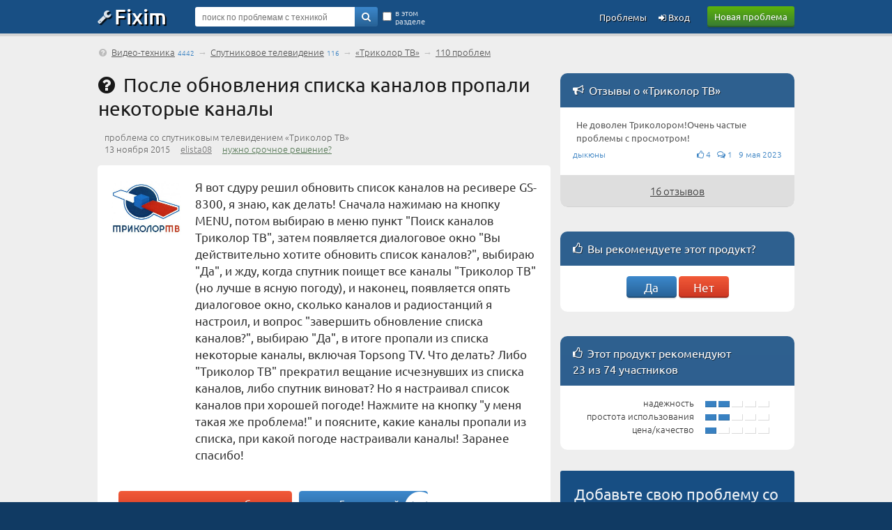

--- FILE ---
content_type: text/html; charset=UTF-8
request_url: https://fixim.ru/problem/q50890-%D0%BF%D0%BE%D1%81%D0%BB%D0%B5_%D0%BE%D0%B1%D0%BD%D0%BE%D0%B2%D0%BB%D0%B5%D0%BD%D0%B8%D1%8F_%D1%81%D0%BF%D0%B8%D1%81%D0%BA%D0%B0_%D0%BA%D0%B0%D0%BD%D0%B0%D0%BB%D0%BE%D0%B2_%D0%BF%D1%80%D0%BE%D0%BF%D0%B0%D0%BB%D0%B8_%D0%BD%D0%B5%D0%BA%D0%BE%D1%82%D0%BE%D1%80%D1%8B%D0%B5
body_size: 19726
content:
<!DOCTYPE html>
<html lang="ru">
<head>
<meta charset="UTF-8" />
<meta name="viewport" content="width=device-width, initial-scale=1, shrink-to-fit=no" />
<meta name="description" content="Я вот сдуру решил обновить список каналов на ресивере GS-8300, я знаю, как делать! Сначала нажимаю на кнопку MENU, потом выбираю в меню пункт &quot;Поиск каналов Триколор ТВ&quot;, затем появляется диалоговое окно &quot;Вы действительно хотите обновить список каналов?&quot;, выбираю &quot;Да&quot;, и жду, когда спутник поищет ..." /><title>После обновления списка каналов пропали некоторые каналы – проблема со спутниковым телевидением «Триколор ТВ» [50890]</title>
<base href="//fixim.ru/" />
<link rel="icon" href="//fixim.ru/favicon.png" />
<link rel="dns-prefetch" href="//an.yandex.ru" />
<link rel="dns-prefetch" href="//yastatic.net" />
<script>window.yaContextCb=window.yaContextCb||[]</script>
<script src="https://yandex.ru/ads/system/context.js" async></script>
<script>window.yaContextCb.push(()=>{
 Ya.Context.AdvManager.render({
 type: 'fullscreen',
 blockId: 'R-A-666758-11'
 })
})</script>
<link rel="dns-prefetch" href="//counter.yadro.ru" />
<link rel="dns-prefetch" href="//mc.yandex.ru" />
<link rel="stylesheet" href="//fixim.ru/css/style.css" />
<link rel="canonical" href="https://fixim.ru/problem/q50890-%D0%BF%D0%BE%D1%81%D0%BB%D0%B5_%D0%BE%D0%B1%D0%BD%D0%BE%D0%B2%D0%BB%D0%B5%D0%BD%D0%B8%D1%8F_%D1%81%D0%BF%D0%B8%D1%81%D0%BA%D0%B0_%D0%BA%D0%B0%D0%BD%D0%B0%D0%BB%D0%BE%D0%B2_%D0%BF%D1%80%D0%BE%D0%BF%D0%B0%D0%BB%D0%B8_%D0%BD%D0%B5%D0%BA%D0%BE%D1%82%D0%BE%D1%80%D1%8B%D0%B5" /></head>
<body>
<script>
//<!--
function checkQuery() {
if ($('#query_string').val().length<4) {
alert('Введите хотя бы 4 знака');
return false;
}
return true;
}
//-->
var _init=[];
window.onload=function(){
 for(var i in _init){
 if (typeof(_init[i])=='function') _init[i]();
 }
}
_init.push(function(){
lazyLoadInstance = new LazyLoad({
 elements_selector: ".lazy"
});
});
</script>
<header>
<div class="logo_line_fix"></div>
<div class="logo_line">
<div class="content">
<div class="logo"><a href="//fixim.ru/"><span class="icon-wrench"></span>Fixim</a></div>
<a class="button-green" href="//fixim.ru/post_question.php" rel="nofollow">Новая проблема</a>
<div class="search_form">
<div style="position:relative;">
<form method="get" action="/search" id="searchForm">
<input type="hidden" name="act" value="search" />
<input type="hidden" name="pid" value="130431" />
<input type="hidden" name="cid" value="1308" />
<input type="hidden" name="bid" value="" />
<input type="text" name="query" id="query_string" tabindex="1" value="" placeholder="поиск по проблемам с техникой" />
<div class="go"><a href="" onclick="if(checkQuery())$('#searchForm').submit();return false;"><span class="icon-search"></span></a></div>
<input type="submit" style="display:none" />
<div class="checkbox">
<input type="checkbox" name="search_here" id="search_here" value="1" /><label for="search_here">в этом разделе</label>
</div>
</form>
</div>
</div>
<div class="pu_links">
<a class="pu first_pu icon-login" href="//fixim.ru/login" rel="nofollow"> Вход</a>
<a class="pu" href="//fixim.ru/expertise?show=all">Проблемы</a>
<a href="" class="pu search_form_button" onclick="$(this).hide();$('.search_form').show();return false;"><span class="icon-search"></span></a>
</div>
</div>
</div>
</header>
<div class="content">
<nav>
<div class="top_navigation_line">
<span class="icon-help-circled"></span>&nbsp;<a href="/video">Видео-техника</a><span class="nav_d">4442</span> &rarr; <a href="/video/satellite_tv">Спутниковое телевидение</a><span class="nav_d">116</span> &rarr; <a href="https://fixim.ru/support/satellite_tv/p130431-%D1%82%D1%80%D0%B8%D0%BA%D0%BE%D0%BB%D0%BE%D1%80_%D1%82%D0%B2">«Триколор ТВ»</a> &rarr; <a href="/expertise?product_id=130431" rel="nofollow">110 проблем</a></div>
</nav>
<div class="body">
<div class="left_column">
<main>
<a id="main" class="anchor"></a>
<h1 class="question icon-help-circled">&nbsp;&thinsp;После обновления списка каналов пропали некоторые каналы</h1>
<div class="question_product_title">проблема со спутниковым телевидением «Триколор ТВ»</div>
<div class="question_author">
13 ноября 2015 &nbsp;&nbsp;&nbsp; <a rel="nofollow" href="//fixim.ru/user/elista08" class="UserLink" title="заходил 29 июня 2019">elista08</a> &nbsp;&nbsp;&nbsp; 
<a href="/urgent/50890" rel="nofollow" style="color:#575;white-space:nowrap;">нужно срочное решение?</a></div>
<div class="question_placeholder">
<div class="product_image">
<a href="https://fixim.ru/support/satellite_tv/p130431-%D1%82%D1%80%D0%B8%D0%BA%D0%BE%D0%BB%D0%BE%D1%80_%D1%82%D0%B2"><img src="/image/product/s/satellite_tv/p130431_trikolor_tv.jpg" alt="Спутниковое телевидение «Триколор ТВ»" width="100" height="78" /></a>
</div>
<div class="text">
<div id="problem_descr">Я вот сдуру решил обновить список каналов на ресивере GS-8300, я знаю, как делать! Сначала нажимаю на кнопку MENU, потом выбираю в меню пункт &quot;Поиск каналов Триколор ТВ&quot;, затем появляется диалоговое окно &quot;Вы действительно хотите обновить список каналов?&quot;, выбираю &quot;Да&quot;, и жду, когда спутник поищет все каналы &quot;Триколор ТВ&quot; (но лучше в ясную погоду), и наконец, появляется опять диалоговое окно, сколько каналов и радиостанций я настроил, и вопрос &quot;завершить обновление списка каналов?&quot;, выбираю &quot;Да&quot;, в итоге пропали из списка некоторые каналы, включая Topsong TV. Что делать? Либо &quot;Триколор ТВ&quot; прекратил вещание исчезнувших из списка каналов, либо спутник виноват? Но я настраивал список каналов при хорошей погоде! Нажмите на кнопку &quot;у меня такая же проблема!&quot; и поясните, какие каналы пропали из списка, при какой погоде настраивали каналы! Заранее спасибо!</div>
</div>
<div class="but_block">
<a href="/same_problem/50890" class="button-red" rel="nofollow">у меня такая же проблема</a>
<a class="button-blue" href="/problem/q50890-%D0%BF%D0%BE%D1%81%D0%BB%D0%B5_%D0%BE%D0%B1%D0%BD%D0%BE%D0%B2%D0%BB%D0%B5%D0%BD%D0%B8%D1%8F_%D1%81%D0%BF%D0%B8%D1%81%D0%BA%D0%B0_%D0%BA%D0%B0%D0%BD%D0%B0%D0%BB%D0%BE%D0%B2_%D0%BF%D1%80%D0%BE%D0%BF%D0%B0%D0%BB%D0%B8_%D0%BD%D0%B5%D0%BA%D0%BE%D1%82%D0%BE%D1%80%D1%8B%D0%B5#solutions" onclick="$(document).scrollTo('#solutions',1000);return false;"><span class="icon-angle-circled-down"></span> есть 5 решений</a> </div>
<div style="clear:both;text-align:center;">
<div id="yandex_rtb_R-A-666758-6"></div>
<script>//<!--
 window.yaContextCb.push(()=>{
 Ya.Context.AdvManager.render({
 renderTo: 'yandex_rtb_R-A-666758-6',
 blockId: 'R-A-666758-6'
 })})//-->
</script>
</div>
<div class="yellow_comments">
<div class="title"><span class="icon-chat-empty"></span> Комментарии (2):</div>
<div class="comment_placeholder first">
<a id="qc13948" class="anchor"></a>
<span class="ctext">Поясню, что некоторые спутниковые телеканалы прекратили вещание на &quot;Триколор ТВ&quot;!</span> &nbsp; <span class="nowrap"><span class="icon-user"></span><a rel="nofollow" href="//fixim.ru/user/elista08" class="UserLink" title="заходил 29 июня 2019">elista08</a></span> <span class="date">12 января 2017</span>
</div>
<div class="comment_placeholder ">
<a id="qc14204" class="anchor"></a>
<span class="ctext">после неоднократных обновлений каналов не могу восстановить работу каналов ДОН-24 И КУБАНЬ-24, они пропали из списка</span> &nbsp; <span class="nowrap"><span class="icon-user"></span><a rel="nofollow" href="//fixim.ru/user/%D0%BC%D0%B0%D0%BA%D1%811940" class="UserLink" title="заходил 30 января 2017">макс1940</a></span> <span class="date">30 января 2017</span>
</div>
</div>
</div>
<div class="add_comment">
<div style="float:right;"><span class="icon-eye"></span> 40&thinsp;626 просмотров</div>
<a href="" onclick="$(document).scrollTo('#same',1500,{offset:{top:-60},onAfter:function(){ $('#sq_d').focus(); }});return false;"><span class="icon-commenting-o"></span> добавить комментарий...</a>
</div>
<a id="same_problems" class="anchor"></a>
<div class="mid_block" style="margin-top:20px;">
<div class="mid_title"><span class="icon-users"></span>&nbsp;&nbsp;<h2>Люди с такой же проблемой (269)</h2></div>
<div class="mid_content" style="padding:10px 0;">
<a id="sp575732" class="anchor"></a>
<div class="comment_placeholder first">
<span class="ctext">Ничего сама не обновляла. Просто в очередной раз включила и обнаружила, что среди доступных нет телеканалов &quot;Звезда&quot; и &quot;Мир&quot;.
Захотелось просто вышвырнуть эту приставку.
И так среди доступных смотреть нормальному человеку нечего, так еше и два приличных канала исчезли.</span>&nbsp; <span class="nowrap"><span class="icon-user"></span><a rel="nofollow" href="//fixim.ru/user/%D0%BE%D0%BD%D1%83%D1%84%D1%8E" class="UserLink" title="заходил 9 июля 2024">онуфю</a>&nbsp;</span> <span class="date">25 июня 2024</span>&nbsp;
</div>
<a id="sp562098" class="anchor"></a>
<div class="comment_placeholder ">
<span class="ctext">Верните каналы русский роман и русский бестеллер самые хорошие каналы убрали а всякую ерунду оставили там больше и смотреть то нечего добьетесь того что все откажутся от триколора Одумаетесь Да поздно будет</span>&nbsp; <span class="nowrap"><span class="icon-user"></span><a rel="nofollow" href="//fixim.ru/user/%D0%B5%D0%BD%D0%B8%D1%81%D0%BE%D0%B9%D1%8F" class="UserLink" title="заходил 6 мая 2023">енисойя</a>&nbsp;</span> <span class="date">6 мая 2023</span>&nbsp;
</div>
<a id="sp454961" class="anchor"></a>
<div class="comment_placeholder ">
<span class="ctext">Каждый год плачу за Триколор ТВ, но вот пропали любимые каналы &quot;Бобёр&quot; и &quot;Загородный&quot; . Почему это произошло? В чём проблема? Узнать что случилось по телефону техподдержки нельзя, так как телефоны техподдержки не работают! Обновляла каналы, но любимых канклов не появилось! Появились те каналы которые вообще не нужны и не интересны, такие как магазин на диване и так далее... Исправляйте Ваши ошибки и возвращайте 12 основных каналов, которые должны быть ещё и бесплатными. Сейчас задумываюсь о цифровом телевидении. Срок оплаты подходит к концу, поэтому изучу все плюсы этого альтернативного телевещания и, возможно, откажусь от услуг Триколора ТВ. А зачем платить за то, что мне не интересно!</span>&nbsp; <span class="nowrap"><span class="icon-user"></span><a rel="nofollow" href="//fixim.ru/user/%D1%82%D1%83%D1%89%D0%BE" class="UserLink" title="заходил 24 января 2019">тущо</a>&nbsp;</span> <span class="date">19 января 2019</span>&nbsp;
</div>
<div id="yandex_rtb_R-A-666758-10"></div>
<script>//<!--
 window.yaContextCb.push(()=>{
 Ya.Context.AdvManager.render({
 renderTo: 'yandex_rtb_R-A-666758-10',
 blockId: 'R-A-666758-10'
 })})//-->
</script>
<a id="sp406674" class="anchor"></a>
<div class="comment_placeholder ">
<span class="ctext">каждый год платим за триколлор, а вот вчера приехав к пожилым родителям которые вообще не понимают в технике сидят в слезах, по 2 тысячи из маленькой пенсии отдают, а основных базовых каналов нет, вот как им быть? Столько денег ушло и вечно у Вас какие то проблемы, телефоны техподдержки не работают, все сделала как на ифоканале показывают, и такая же ерунда, те каналы которые вообще не нужны , такие как магазин на диване и т. д, Вот как бытб тем людям которые живут в деревне пенсионеры не понимающие в технике и ваших обновлениях, как им быть в такой ситуации? Исправляйте Ваши ошибки и возвращайте 12 основных каналов, которые должны быть даже бесплатными ни то вы потеряете своих клиентов навсегда, и поверте сарафанное радио еще ни кто не отменял!</span>&nbsp; <span class="nowrap"><span class="icon-user"></span><a rel="nofollow" href="//fixim.ru/user/%D1%87%D1%83%D1%85%D1%8F%D0%BB%D0%B8" class="UserLink" title="заходил 18 февраля 2018">чухяли</a>&nbsp;</span> <span class="date">18 февраля 2018</span>&nbsp;
</div>
<a id="sp400620" class="anchor"></a>
<div class="comment_placeholder ">
<span class="ctext">НЕ АКТИВИРУЮТСЯ HD КАНАЛЫ, ИСЧЕЗЛИ КИНОЗАЛЫ, ЗВЕЗДА, И МНОГИЕ ДРУГИЕ, ВЕЩАНИЕ ЧЕРЕЗ КАММОДУЛЬ, КАК ВЕРНУТЬ?</span>&nbsp; <span class="nowrap"><span class="icon-user"></span><a rel="nofollow" href="//fixim.ru/user/%D0%B5%D0%B6%D0%B8%D0%B2%D0%B8%D0%B4" class="UserLink" title="заходил 15 января 2018">еживид</a>&nbsp;</span> <span class="date">15 января 2018</span>&nbsp;
</div>
<a id="sp398307" class="anchor"></a>
<div class="comment_placeholder ">
<span class="ctext">Триколлор это лохотрон настоящий. Где ваши каналы подевались?, меньше чем на аналоговом стало. Уходить от вас надо всем. Желаю вам развалиться окончательно. Крах настигнет вас скоро! С вашими заменами рессиверов идея видимо от Остапа Бендера пришла. Сколько можно народ дурачить. Телевизор один, а ресиверов уже куча металлолома...</span>&nbsp; <span class="nowrap"><span class="icon-user"></span><a rel="nofollow" href="//fixim.ru/user/%D1%89%D0%B5%D0%B6%D1%83%D0%B3%D0%B8%D0%B2%D1%8E" class="UserLink" title="заходил 4 января 2018">щежугивю</a>&nbsp;</span> <span class="date">4 января 2018</span>&nbsp;
</div>
<a id="sp393849" class="anchor"></a>
<div class="comment_placeholder ">
<span class="ctext">Пропали все каналы кроме общих 1, Россия и т. д. Провел обновление по инструкции сохранил и выяснилось что прибавился 1 канал (Центральное телевидение), а исчезли все каналы которые смотрит семья и за которые в общем то и платишь. Как быть ? Звоню на горячую линию-автоответчик вещает &quot; Не идентифицирован номер телефона&quot;. Не могу зарегистрироваться на сайте- пишет &quot; не корректен 14 значный номер ID&quot; Замкнутый круг, прямо секретная служба какая то. Видимо придется менять оператора благо привлекательные акции на МТС . Самостоятельно изучать описание приставки нет времени и написана она непростым языком.</span>&nbsp; <span class="nowrap"><span class="icon-user"></span><a rel="nofollow" href="//fixim.ru/user/%D1%8B%D1%87%D0%BE%D1%82%D0%BE%D0%BB" class="UserLink" title="заходил 14 декабря 2017">ычотол</a>&nbsp;</span> <span class="date">14 декабря 2017</span>&nbsp;
</div>
<a id="sp353200" class="anchor"></a>
<div class="comment_placeholder ">
<span class="ctext">До конца декабря 2016 года у меня был старый ресивер ТРИКОЛОР-ТВ. После отключения всех каналов я приобрел новый ресивер, на котором появилось 917 каналов (конечно, работают не все), но на старом ресивере были работающие каналы БОБЕР, ЧЕ и др. На новом ресивере эти каналы есть, но они не работают, как их восстановить?</span>&nbsp; <span class="nowrap"><span class="icon-user"></span><a rel="nofollow" href="//fixim.ru/user/%D1%8F%D1%87%D1%83%D1%87%D0%B8%D1%81%D1%8B" class="UserLink" title="заходил 16 мая 2017">ячучисы</a>&nbsp;</span> <span class="date">16 мая 2017</span>&nbsp;
</div>
<a id="sp352502" class="anchor"></a>
<div class="comment_placeholder ">
<span class="ctext">Нет ни одного канала. Пишет рессивер - настроить. Посмотрела телеинструктор, ничего не поняла, куда заходить, что нажимать. А я прямо специалист, чтобы всё настроить. Пожалуйста, верните мне каналы. У меня проплачено до 25 декабря.</span>&nbsp; <span class="nowrap"><span class="icon-user"></span><a rel="nofollow" href="//fixim.ru/user/%D0%B6%D1%83%D0%BD%D1%8E" class="UserLink" title="заходил 13 мая 2017">жуню</a>&nbsp;</span> <span class="date">13 мая 2017</span>&nbsp;
</div>
<a id="sp350461" class="anchor"></a>
<div class="comment_placeholder ">
<span class="ctext">Радио осталось только 4канала а телевидение 106 вместо 200 настраивала в хорошую погоду пробовала сбросить до заводских настроек всеровно не помогло</span>&nbsp; <span class="nowrap"><span class="icon-user"></span><a rel="nofollow" href="//fixim.ru/user/%D1%8F%D1%84%D0%B5%D0%B3%D1%83%D0%BD%D0%B8" class="UserLink" title="заходил 3 мая 2017">яфегуни</a>&nbsp;</span> <span class="date">1 мая 2017</span>&nbsp;
</div>
<a id="sp349261" class="anchor"></a>
<div class="comment_placeholder ">
<span class="ctext">ПО 8306 ID41002315747813 ID39002415353097 пакет Единый версия1.9.160 Очень много каналов пропали например Мужское кино, Fox, Бетселер и многие другие. Загружаются 193 канала. Переодически пропадает звук и изображение. Просьба прислать ответ на электронную почту bochrova_en@ecv.tch.ru</span>&nbsp; <span class="nowrap"><span class="icon-user"></span><a rel="nofollow" href="//fixim.ru/user/%D0%B8%D0%B6%D0%B5%D1%88%D0%B5%D0%BF" class="UserLink" title="заходил 25 апреля 2017">ижешеп</a>&nbsp;</span> <span class="date">25 апреля 2017</span>&nbsp;
</div>
<a id="sp317182" class="anchor"></a>
<div class="comment_placeholder ">
<span class="ctext">Крупнейший оператор платного телевидения &quot;Триколор ТВ&quot; c 1 декабря прекращает транслировать каналы семейства Discovery, включая TLC и Eurosport. Партнеры не сумели договориться, как делить доходы от абонентской платы.
&quot;Национальная спутниковая компания&quot; (бренд &quot;Триколор ТВ&quot;) с 1 декабря прекратит вещание каналов группы Discovery, сообщил вчера интернет-портал &quot;Кабельщик&quot;. Представитель &quot;Медиа альянса&quot; (управляет группой каналов Discovery) подтвердил &quot;Ъ&quot; эту информацию, уточнив, что договор с &quot;Триколором&quot; истекает 30 ноября и компания решила его не продлевать.
Стороны работали по модели разделения выручки: оператор, получая абонентскую плату с подписчиков, делился ею с &quot;Медиа альянсом&quot;. &quot;Триколор ТВ&quot; выдвинул &quot;неприемлемые условия&quot;, предложение оператора &quot;ставит его в привилегированное положение по отношению ко всему рынку&quot;, заявил &quot;Ъ&quot; гендиректор &quot;Медиа альянса&quot; Григорий Лавров. Зрители, подключаясь к цифровому телевидению, платят, прежде всего, за контент, выбирая оператора по списку каналов, рассуждает он.
Канал выведен из сети &quot;Триколора&quot; в связи с завершением срока действия контракта с правообладателем, заявил представитель оператора. По его словам, в составе основного пакета есть аналоги с познавательным контентом.
В группу Discovery входят познавательно-развлекательный канал Discovery Channel, канал о дикой природе Animal Planet, развлекательный канал для женщин TLC и Eurosport. В России ими управляет &quot;Медиа альянс&quot; — совместное предприятие &quot;Национальной медиа группы&quot; (НМГ) и Discovery Communications. До 2015 года последняя владела российскими версиями своих каналов целиком, но закон об ограничении иностранцев в российских медиа вынудил ее уступить 80% бизнеса НМГ. &quot;Медиа альянс&quot; управляет также каналами группы Turner (Cartoon Network, Boomerang и CNN), но те дистрибутируются в рамках отдельного контракта.
Помимо подписки Discovery зарабатывает и на рекламе. Ее объем на кабельных и спутниковых телеканалах за первые три квартала этого года Ассоциация коммуникационных агентств России оценила в 2,45 млрд руб.— на 64% больше, чем годом ранее. Discovery — один из крупных игроков в этом сегменте. По данным TNS Russia, в январе--октябре по аудитории он занимал восьмое место среди почти трех сотен нишевых каналов с долей 0,37% (доля зрителей от всех россиян старше четырех лет с включенным телевизором).
Гендиректор &quot;НТВ-Плюс&quot; Михаил Демин называет Discovery &quot;системообразующим игроком&quot;. В МТС отношения с Discovery не комментируют. В то же время споры между операторами платного ТВ и производителями контента возникают практически каждый год. Ситуация обострилась осенью 2014 года, когда резкий рост курса валюты, в которой номинированы многие контракты, привел к повсеместному пересмотру цен. В результате, например, &quot;Акадо&quot; отключил каналы Viasat и возобновил их вещание только в минувшем августе.
Вопросы у вещателей возникают и отдельно к &quot;Триколору&quot;. Это крупнейший в России оператор спутникового телевидения, его абонентская база по итогам 2015 года составила 11,8 млн подписчиков, это примерно треть рынка платного ТВ, подсчитал iKS-Consulting. В минувшем сентябре &quot;Триколор&quot; начал уведомлять абонентов о &quot;приостановке вещания&quot; популярных тематических каналов ВГТРК, включая &quot;Русский роман&quot;, &quot;Мою планету&quot;, &quot;Науку 2.0&quot; и др., &quot;в связи с переговорами с правообладателем по продлению сотрудничества&quot;. На своем сайте оператор сообщал, что готов предоставить &quot;качественную замену&quot;, в том числе за счет расширения киноконтента на каналах собственного производства. Топ-менеджер ВГТРК тогда в беседе с &quot;Ъ&quot; выразил недоумение: госкомпания не обсуждала прекращение контракта и &quot;не понимала, в чем проблема&quot;. Впрочем, уже через неделю представитель &quot;Триколора&quot; заявил, что &quot;продление контракта — штатная ситуация&quot;; стороны ее урегулировали.</span>&nbsp; <span class="nowrap"><span class="icon-user"></span><a rel="nofollow" href="//fixim.ru/user/%D0%BE%D1%87%D0%B0%D0%B3%D0%BE%D0%B3%D1%83%D1%87" class="UserLink" title="заходил 6 декабря 2016">очагогуч</a>&nbsp;</span> <span class="date">6 декабря 2016</span>&nbsp;
</div>
<a id="sp316746" class="anchor"></a>
<div class="comment_placeholder ">
<span class="ctext">GS 8307 После обновления ПО пропала половина телеканалов и почти все радио,+к этому -при вкл. света пропадает картинка и звук на пару секунд. Черт меня дернул обновлять ПО. Люди! не ведитесь на происки Триколора, не обновляйте свои приемники, их, похоже, специально убивают кривыми прошивками!</span>&nbsp; <span class="nowrap"><span class="icon-user"></span><a rel="nofollow" href="//fixim.ru/user/%D1%84%D0%BE%D0%BD%D0%B0%D0%B3%D1%8E" class="UserLink" title="заходил 4 декабря 2016">фонагю</a>&nbsp;</span> <span class="date">4 декабря 2016</span>&nbsp;
</div>
<a id="sp313428" class="anchor"></a>
<div class="comment_placeholder ">
<span class="ctext">19 ноября обновил список каналов. В закладке кино , пропали НАШ и НАШЕ HD, остросюжетное . Что делать чтобы они появились? При это появились новые каналы.</span>&nbsp; <span class="nowrap"><span class="icon-user"></span><a rel="nofollow" href="//fixim.ru/user/%D0%B8%D0%B7%D0%B5%D0%BF%D0%B8%D1%84%D1%8F%D0%B6" class="UserLink" title="заходил 21 ноября 2016">изепифяж</a>&nbsp;</span> <span class="date">21 ноября 2016</span>&nbsp;
</div>
<a id="sp292077" class="anchor"></a>
<div class="comment_placeholder ">
<span class="ctext">у меня так же пропали каналы-осталось только 9 id421305857454-оставляла включенным на 8 часов, обновляла список.. ничего..</span>&nbsp; <span class="nowrap"><span class="icon-user"></span><a rel="nofollow" href="//fixim.ru/user/%D0%B8%D0%B3%D0%B5%D0%B3%D0%BE" class="UserLink" title="заходил 3 сентября 2016">игего</a>&nbsp;</span> <span class="date">3 сентября 2016</span>&nbsp;
</div>
<a id="sp261504" class="anchor"></a>
<div class="comment_placeholder ">
<span class="ctext">После периодически объявляемого обновления ПО GS 8304 которое идёт и сейчас пропало много каналов. Сначало просто появилась на них запись &quot;отсутствие сигнала&quot;. После произведённого нового поиска каналов эти каналы пропали совсем. Например Fox Life, многие музыкальные. Всего загрузилось 100 каналов. Раньше было где то каналов 130-140. Точно не могу указать, не помню точное количество</span>&nbsp; <span class="nowrap"><span class="icon-user"></span><a rel="nofollow" href="//fixim.ru/user/%D1%88%D0%B8%D1%80%D0%BE%D0%B3%D1%8D" class="UserLink" title="заходил 30 апреля 2016">широгэ</a>&nbsp;</span> <span class="date">30 апреля 2016</span>&nbsp;
</div>
<div class="comment_placeholder">
<span class="ctext"><a target="_blank" href="/same_problems/50890" rel="nofollow">все участники с такой проблемой (269)</a></span>
</div>
<a id="same" class="anchor"></a>
<div style="padding:10px 20px;overflow:hidden;">
<form method="post" id="sqForm" action="/same_problem/2/50890">
<input type="hidden" name="token" value="68f15024d058c8a2" />
<input type="hidden" name="act" value="same" />
<textarea name="description" id="sq_d" placeholder="Расскажите о вашей ситуации и подпишитесь на новые решения и комментарии к этой проблеме"></textarea>
</form>
<a href="/same_problem/50890" onclick="if($('#sq_d').val().length>0)$('#sqForm').submit();else $('#sq_d').focus();return false;" rel="nofollow" target="_blank" style="float:right;margin-top:10px;" class="button-green">отправить</a>
</div>
</div>
</div>
<a id="solutions" class="anchor"></a>
<div class="solutions" id="solutions_block">
<a id="s61964" class="anchor"></a>
<div class="rating" id="sr61964"><span class="u_c"><span class="icon-thumbs-up"></span></span><span class="u_c"><span class="icon-thumbs-up"></span></span><span class="g_c"><span class="icon-thumbs-up"></span></span><span class="g_c"><span class="icon-thumbs-up"></span></span></div>
<div class="solution_count"><a href="https://fixim.ru/problem/q50890-%D0%BF%D0%BE%D1%81%D0%BB%D0%B5_%D0%BE%D0%B1%D0%BD%D0%BE%D0%B2%D0%BB%D0%B5%D0%BD%D0%B8%D1%8F_%D1%81%D0%BF%D0%B8%D1%81%D0%BA%D0%B0_%D0%BA%D0%B0%D0%BD%D0%B0%D0%BB%D0%BE%D0%B2_%D0%BF%D1%80%D0%BE%D0%BF%D0%B0%D0%BB%D0%B8_%D0%BD%D0%B5%D0%BA%D0%BE%D1%82%D0%BE%D1%80%D1%8B%D0%B5#s61964" title="ссылка на Лучшее решение"><span class="icon-ok-circled2"></span>&nbsp;&thinsp;<h3>Лучшее решение</h3></a></div>
<div class="solution_comment_placeholder">
<div class="solution_expert">
<div class="expert">
<div class="author_avatar"><div class="Avatar"><a rel="nofollow" href="//fixim.ru/user/%D0%B5%D1%82%D1%8B%D1%80%D0%B8%D0%B9" class="UserLink"><img width="64" height="64" data-src="https://fixim.ru/avatar/259/av_33470cf67.jpg" class="lazy"  alt="етырий"></a></div></div><div class="author_name"><a rel="nofollow" href="//fixim.ru/user/%D0%B5%D1%82%D1%8B%D1%80%D0%B8%D0%B9" class="UserLink" title="заходил 10 декабря 2025">етырий</a> <div class="badge b_red" title="Лучший эксперт сайта"><span class="icon-certificate"></span><span class="icon-diamond b"></span></div><div class="badge b_red" title="Волшебное решение"><span class="icon-certificate"></span><span class="icon-magic b"></span></div><div class="badge b_pink" title="Лучший эксперт месяца"><span class="icon-certificate"></span><span class="icon-award b"></span></div><div class="badge" title="Эксперт по телефонам"><span class="icon-certificate"></span><span class="icon-phone b"></span></div></div>
<div class="author_info"><img width="20" height="30" class="lazy" data-src="//fixim.ru/image/ico/Guru.png" alt="" title="место в рейтинге экспертов: 1" /><div></div>гуру<br />4&thinsp;630 решений</div>
</div>
</div>
<div class="solution_body">
<div class="text">
Пропали каналы, что делать (после обновления ПО)<br />
<a rel="nofollow" target="_blank" href="http://tricolor.x-tk.ru/viewtopic.php?t=682">tricolor.x-tk.ru/viewtopic.php?t=682</a><a rel="nofollow" target="_blank" href="https://www.tricolor.tv/help/">www.tricolor.tv/help/</a></div>
<div id="yandex_rtb_R-A-666758-7"></div>
<script>//<!--
 window.yaContextCb.push(()=>{
 Ya.Context.AdvManager.render({
 renderTo: 'yandex_rtb_R-A-666758-7',
 blockId: 'R-A-666758-7'
 })})//-->
</script>
<div class="vote_block">
<span id="rate_s61964"><b>Это решение полезно?</b> &nbsp; <a class="button-green" href="" onclick="xajax_solution_helpful(61964,1,'68f15024d058c8a2');return false;"><span class="icon-thumbs-up"></span> Да</a> <a class="button-red" href="" onclick="xajax_solution_helpful(61964,-1,'68f15024d058c8a2');return false;"><span class="icon-thumbs-down"></span> Нет</a><br /><span class='voted'><span title="из 23">17 участников считают, что это решение полезно</span></span></span>
</div>
</div>
<div id="commentSolution61964" style="display:none" class="new_comment_form">
<div class="new_comment_title"><span class="icon-commenting-o"></span>&nbsp;&thinsp;Новый комментарий:<div style="float:right;margin-top:5px;"><input type="button" id="scImgFile61964" value="вставить изображение" /></div></div>
<form method="post" id="csForm61964" onsubmit="return check_comment($('#cs_d61964').val())">
<input type="hidden" name="token" value="68f15024d058c8a2" />
<input type="hidden" name="solution_id" value="61964" />
<input type="hidden" name="act" value="solution_comment" />
<div class="textplace"><textarea name="description" id="cs_d61964"></textarea></div>
<a href="" onclick="if($('#cs_d61964').val().length==0)alert('Введите текст комментария, пожалуйста');else $('#csForm61964').submit();return false;" class="button"><span>добавить комментарий</span></a>
</form>
</div>
</div>
<div class="add_comment">
<div style="float:right;">12 января 2017</div>
<a href="" style="margin-right:10px;" onclick="$(this).hide();$('#commentSolution61964').show();commentUpload('scImgFile61964','cs_d61964');$('#cs_d61964').focus();return false;"><span class="icon-commenting-o"></span> добавить комментарий</a>
</div>
<a id="s71199" class="anchor"></a>
<div class="rating" id="sr71199"><span class="u_c"><span class="icon-thumbs-up"></span></span><span class="g_c"><span class="icon-thumbs-up"></span></span><span class="g_c"><span class="icon-thumbs-up"></span></span><span class="g_c"><span class="icon-thumbs-up"></span></span></div>
<div class="solution_count"><a href="https://fixim.ru/problem/q50890-%D0%BF%D0%BE%D1%81%D0%BB%D0%B5_%D0%BE%D0%B1%D0%BD%D0%BE%D0%B2%D0%BB%D0%B5%D0%BD%D0%B8%D1%8F_%D1%81%D0%BF%D0%B8%D1%81%D0%BA%D0%B0_%D0%BA%D0%B0%D0%BD%D0%B0%D0%BB%D0%BE%D0%B2_%D0%BF%D1%80%D0%BE%D0%BF%D0%B0%D0%BB%D0%B8_%D0%BD%D0%B5%D0%BA%D0%BE%D1%82%D0%BE%D1%80%D1%8B%D0%B5#s71199" title="ссылка на Решение №2"><span class="icon-ok-circled2"></span>&nbsp;&thinsp;<h3>Решение №2</h3></a></div>
<div class="solution_comment_placeholder">
<div class="solution_expert">
<div class="expert">
<div class="author_avatar"><div class="Avatar"><a rel="nofollow" href="//fixim.ru/user/nanka01" class="UserLink"><img width="64" height="64" data-src="https://fixim.ru/avatar/416/av_2ca6c4d02.jpg" class="lazy"  alt="nanka01"></a></div></div><div class="author_name"><a rel="nofollow" href="//fixim.ru/user/nanka01" class="UserLink" title="заходила 21 января 2019">nanka01</a> <div class="badge b_red" title="Сотня лучших экспертов сайта"><span class="icon-certificate"></span><span class="icon-flag-empty b"></span></div><div class="badge b_pink" title="Лучший эксперт недели"><span class="icon-certificate"></span><span class="icon-graduation-cap b"></span></div><div class="badge" title="Эксперт по телефонам"><span class="icon-certificate"></span><span class="icon-phone b"></span></div><div class="badge" title="Эксперт по программному обеспечению"><span class="icon-certificate"></span><span class="icon-bug b"></span></div></div>
<div class="author_info"><img width="20" height="30" class="lazy" data-src="//fixim.ru/image/ico/Expert.png" alt="" title="место в рейтинге экспертов: 98, &uarr;39" /><div></div>эксперт<br />121 решение</div>
</div>
</div>
<div class="solution_body">
<div class="text">
так после последнего обновления нужно выбирать при поиске каналов регион не основной. а москва (+2) или москва (+4) тогда все каналы будут показывать.<br />
Просто у многих поменялась чистота вещания.</div>
<div class="vote_block">
<span id="rate_s71199"><b>Это решение полезно?</b> &nbsp; <a class="button-green" href="" onclick="xajax_solution_helpful(71199,1,'68f15024d058c8a2');return false;"><span class="icon-thumbs-up"></span> Да</a> <a class="button-red" href="" onclick="xajax_solution_helpful(71199,-1,'68f15024d058c8a2');return false;"><span class="icon-thumbs-down"></span> Нет</a><br /><span class='voted'><span title="из 16">9 участников считают, что это решение полезно</span></span></span>
</div>
</div>
<div id="commentSolution71199" style="display:none" class="new_comment_form">
<div class="new_comment_title"><span class="icon-commenting-o"></span>&nbsp;&thinsp;Новый комментарий:<div style="float:right;margin-top:5px;"><input type="button" id="scImgFile71199" value="вставить изображение" /></div></div>
<form method="post" id="csForm71199" onsubmit="return check_comment($('#cs_d71199').val())">
<input type="hidden" name="token" value="68f15024d058c8a2" />
<input type="hidden" name="solution_id" value="71199" />
<input type="hidden" name="act" value="solution_comment" />
<div class="textplace"><textarea name="description" id="cs_d71199"></textarea></div>
<a href="" onclick="if($('#cs_d71199').val().length==0)alert('Введите текст комментария, пожалуйста');else $('#csForm71199').submit();return false;" class="button"><span>добавить комментарий</span></a>
</form>
</div>
</div>
<div class="add_comment">
<div style="float:right;">26 января 2018</div>
<a href="" style="margin-right:10px;" onclick="$(this).hide();$('#commentSolution71199').show();commentUpload('scImgFile71199','cs_d71199');$('#cs_d71199').focus();return false;"><span class="icon-commenting-o"></span> добавить комментарий</a>
</div>
<a id="s62655" class="anchor"></a>
<div class="rating" id="sr62655"><span class="g_c"><span class="icon-thumbs-up"></span></span><span class="g_c"><span class="icon-thumbs-up"></span></span><span class="g_c"><span class="icon-thumbs-up"></span></span><span class="g_c"><span class="icon-thumbs-up"></span></span></div>
<div class="solution_count"><a href="https://fixim.ru/problem/q50890-%D0%BF%D0%BE%D1%81%D0%BB%D0%B5_%D0%BE%D0%B1%D0%BD%D0%BE%D0%B2%D0%BB%D0%B5%D0%BD%D0%B8%D1%8F_%D1%81%D0%BF%D0%B8%D1%81%D0%BA%D0%B0_%D0%BA%D0%B0%D0%BD%D0%B0%D0%BB%D0%BE%D0%B2_%D0%BF%D1%80%D0%BE%D0%BF%D0%B0%D0%BB%D0%B8_%D0%BD%D0%B5%D0%BA%D0%BE%D1%82%D0%BE%D1%80%D1%8B%D0%B5#s62655" title="ссылка на Решение №3"><span class="icon-ok-circled2"></span>&nbsp;&thinsp;<h3>Решение №3</h3></a></div>
<div class="solution_comment_placeholder">
<div class="solution_expert">
<div class="expert">
<div class="author_avatar"><div class="Avatar"><a rel="nofollow" href="//fixim.ru/user/%D0%B5%D1%82%D1%8B%D1%80%D0%B8%D0%B9" class="UserLink"><img width="64" height="64" data-src="https://fixim.ru/avatar/259/av_33470cf67.jpg" class="lazy"  alt="етырий"></a></div></div><div class="author_name"><a rel="nofollow" href="//fixim.ru/user/%D0%B5%D1%82%D1%8B%D1%80%D0%B8%D0%B9" class="UserLink" title="заходил 10 декабря 2025">етырий</a> <div class="badge b_red" title="Лучший эксперт сайта"><span class="icon-certificate"></span><span class="icon-diamond b"></span></div><div class="badge b_red" title="Волшебное решение"><span class="icon-certificate"></span><span class="icon-magic b"></span></div><div class="badge b_pink" title="Лучший эксперт месяца"><span class="icon-certificate"></span><span class="icon-award b"></span></div><div class="badge" title="Эксперт по телефонам"><span class="icon-certificate"></span><span class="icon-phone b"></span></div></div>
<div class="author_info"><img width="20" height="30" class="lazy" data-src="//fixim.ru/image/ico/Guru.png" alt="" title="место в рейтинге экспертов: 1" /><div></div>гуру<br />4&thinsp;630 решений</div>
</div>
</div>
<div class="solution_body">
<div class="text">
ПИШИТЕ НА АДРЕС Support.plus@natsatcom.ru. <br />
ВАША ИНФОРМАЦИЯ БУДЕТ ДОВЕДЕНА ДО СВЕДЕНИЯ АДМИНИСТРАЦИИ КОМПАНИИ.<br />
<a rel="nofollow" target="_blank" href="http://registration.tricolor.tv/trPublic/">registration.tricolor.tv/trPublic/</a></div>
<div class="vote_block">
<span id="rate_s62655"><b>Это решение полезно?</b> &nbsp; <a class="button-green" href="" onclick="xajax_solution_helpful(62655,1,'68f15024d058c8a2');return false;"><span class="icon-thumbs-up"></span> Да</a> <a class="button-red" href="" onclick="xajax_solution_helpful(62655,-1,'68f15024d058c8a2');return false;"><span class="icon-thumbs-down"></span> Нет</a><br /><span class='voted'><span title="из 12">6 участников считают, что это решение полезно</span></span></span>
</div>
</div>
<div id="commentSolution62655" style="display:none" class="new_comment_form">
<div class="new_comment_title"><span class="icon-commenting-o"></span>&nbsp;&thinsp;Новый комментарий:<div style="float:right;margin-top:5px;"><input type="button" id="scImgFile62655" value="вставить изображение" /></div></div>
<form method="post" id="csForm62655" onsubmit="return check_comment($('#cs_d62655').val())">
<input type="hidden" name="token" value="68f15024d058c8a2" />
<input type="hidden" name="solution_id" value="62655" />
<input type="hidden" name="act" value="solution_comment" />
<div class="textplace"><textarea name="description" id="cs_d62655"></textarea></div>
<a href="" onclick="if($('#cs_d62655').val().length==0)alert('Введите текст комментария, пожалуйста');else $('#csForm62655').submit();return false;" class="button"><span>добавить комментарий</span></a>
</form>
</div>
</div>
<div class="add_comment">
<div style="float:right;">30 января 2017</div>
<a href="" style="margin-right:10px;" onclick="$(this).hide();$('#commentSolution62655').show();commentUpload('scImgFile62655','cs_d62655');$('#cs_d62655').focus();return false;"><span class="icon-commenting-o"></span> добавить комментарий</a>
</div>
<!--noindex--><a id="s112014" class="anchor"></a>
<div class="rating" id="sr112014"><span class="g_c"><span class="icon-thumbs-up"></span></span><span class="g_c"><span class="icon-thumbs-up"></span></span><span class="g_c"><span class="icon-thumbs-up"></span></span><span class="g_c"><span class="icon-thumbs-up"></span></span></div>
<div class="solution_count"><a href="https://fixim.ru/problem/q50890-%D0%BF%D0%BE%D1%81%D0%BB%D0%B5_%D0%BE%D0%B1%D0%BD%D0%BE%D0%B2%D0%BB%D0%B5%D0%BD%D0%B8%D1%8F_%D1%81%D0%BF%D0%B8%D1%81%D0%BA%D0%B0_%D0%BA%D0%B0%D0%BD%D0%B0%D0%BB%D0%BE%D0%B2_%D0%BF%D1%80%D0%BE%D0%BF%D0%B0%D0%BB%D0%B8_%D0%BD%D0%B5%D0%BA%D0%BE%D1%82%D0%BE%D1%80%D1%8B%D0%B5#s112014" title="ссылка на Решение №4"><span class="icon-ok-circled2"></span>&nbsp;&thinsp;<h3>Решение №4</h3></a></div>
<div class="solution_comment_placeholder">
<div class="solution_expert">
<div class="expert">
<div class="author_avatar"><div class="Avatar"><a rel="nofollow" href="//fixim.ru/user/fixim_bot" class="UserLink"><img width="64" height="64" data-src="https://fixim.ru/avatar/default.webp" class="lazy"  alt="fixim_bot"></a></div></div><div class="author_name"><a rel="nofollow" href="//fixim.ru/user/fixim_bot" class="UserLink" title="заходил 20 мая 2023">fixim_bot</a> </div>
<div class="author_info"><img width="20" height="30" class="lazy" data-src="//fixim.ru/image/ico/Master.png" alt="" /><div></div>мастер<br />34&thinsp;752 решения</div>
</div>
</div>
<div class="solution_body">
<div class="text">
Привет! Убедитесь, что спутник не поврежден и не произошло ли внезапных изменений в программировании каналов &quot;Триколор ТВ&quot;. Обычно это может произойти, если каналы были закрыты в результате споров с производителями контента. В таком случае вы можете попробовать связаться с провайдером услуг &quot;Триколор ТВ&quot; для уточнения о проблеме. Если вы не можете связаться с провайдером услуг, попробуйте перезапустить ресивер. Если это не помогает, произведите новый поиск каналов при ясной погоде, чтобы убедиться, что все каналы включены в ваш список каналов. Если вы все еще имеете проблемы с пропавшими каналами, обратитесь к технической поддержке &quot;Триколор ТВ&quot; для получения дополнительной помощи. Не забудьте упомянуть, какие каналы пропали из списка и при какой погоде вы настраивали каналы. Удачи!</div>
<div class="vote_block">
<span id="rate_s112014"><b>Это решение полезно?</b> &nbsp; <a class="button-green" href="" onclick="xajax_solution_helpful(112014,1,'68f15024d058c8a2');return false;"><span class="icon-thumbs-up"></span> Да</a> <a class="button-red" href="" onclick="xajax_solution_helpful(112014,-1,'68f15024d058c8a2');return false;"><span class="icon-thumbs-down"></span> Нет</a><br /><span class='voted'><span title="из 2">1 участник считает, что это решение полезно</span></span></span>
</div>
</div>
<div class="yellow_comments">
<div class="title"><span class="icon-chat-empty"></span> Комментарии (1):</div>
<div class="comment_placeholder first">
<a id="sc37951" class="anchor"></a>
<span class="ctext">Подключите каналы, в том числе канал Ю.</span> &nbsp; <span class="nowrap"></span> <span class="icon-user-secret"></span>&nbsp;<span class="date">1 февраля 2024</span>&nbsp;
</div>
</div>
<div id="commentSolution112014" style="display:none" class="new_comment_form">
<div class="new_comment_title"><span class="icon-commenting-o"></span>&nbsp;&thinsp;Новый комментарий:<div style="float:right;margin-top:5px;"><input type="button" id="scImgFile112014" value="вставить изображение" /></div></div>
<form method="post" id="csForm112014" onsubmit="return check_comment($('#cs_d112014').val())">
<input type="hidden" name="token" value="68f15024d058c8a2" />
<input type="hidden" name="solution_id" value="112014" />
<input type="hidden" name="act" value="solution_comment" />
<div class="textplace"><textarea name="description" id="cs_d112014"></textarea></div>
<a href="" onclick="if($('#cs_d112014').val().length==0)alert('Введите текст комментария, пожалуйста');else $('#csForm112014').submit();return false;" class="button"><span>добавить комментарий</span></a>
</form>
</div>
</div>
<div class="add_comment">
<div style="float:right;">18 мая 2023</div>
<a href="" style="margin-right:10px;" onclick="$(this).hide();$('#commentSolution112014').show();commentUpload('scImgFile112014','cs_d112014');$('#cs_d112014').focus();return false;"><span class="icon-commenting-o"></span> добавить комментарий</a>
</div>
<!--/noindex--><a id="s61930" class="anchor"></a>
<div class="rating" id="sr61930"><span class="r_c"><span class="icon-thumbs-down"></span></span><span class="g_c"><span class="icon-thumbs-down"></span></span><span class="g_c"><span class="icon-thumbs-down"></span></span><span class="g_c"><span class="icon-thumbs-down"></span></span></div>
<div class="solution_count"><a href="https://fixim.ru/problem/q50890-%D0%BF%D0%BE%D1%81%D0%BB%D0%B5_%D0%BE%D0%B1%D0%BD%D0%BE%D0%B2%D0%BB%D0%B5%D0%BD%D0%B8%D1%8F_%D1%81%D0%BF%D0%B8%D1%81%D0%BA%D0%B0_%D0%BA%D0%B0%D0%BD%D0%B0%D0%BB%D0%BE%D0%B2_%D0%BF%D1%80%D0%BE%D0%BF%D0%B0%D0%BB%D0%B8_%D0%BD%D0%B5%D0%BA%D0%BE%D1%82%D0%BE%D1%80%D1%8B%D0%B5#s61930" title="ссылка на Решение №5"><span class="icon-ok-circled2"></span>&nbsp;&thinsp;<h3>Решение №5</h3></a></div>
<div class="solution_comment_placeholder">
<div class="solution_expert">
<div class="expert">
<div class="author_avatar"><div class="Avatar"><a rel="nofollow" href="//fixim.ru/user/%D0%BE%D0%B3%D1%8B%D1%85" class="UserLink"><img width="64" height="64" data-src="https://fixim.ru/avatar/default.webp" class="lazy"  alt="огых"></a></div></div><div class="author_name"><a rel="nofollow" href="//fixim.ru/user/%D0%BE%D0%B3%D1%8B%D1%85" class="UserLink" title="заходил 12 января 2017">огых</a> <div class="badge b_blue" title="Быстрое решение"><span class="icon-certificate"></span><span class="icon-flash b"></span></div><div class="badge b_light" title="Подписка на проблему"><span class="icon-certificate"></span><span class="icon-eye b"></span></div></div>
<div class="author_info"><img width="20" height="30" class="lazy" data-src="//fixim.ru/image/ico/Participant.png" alt="" /><div></div>участник<br />2 решения</div>
</div>
</div>
<div class="solution_body">
<div class="text">
Позвоните оператору в документах номер должен быть они помогут.</div>
<div class="vote_block">
<span id="rate_s61930"><b>Это решение полезно?</b> &nbsp; <a class="button-green" href="" onclick="xajax_solution_helpful(61930,1,'68f15024d058c8a2');return false;"><span class="icon-thumbs-up"></span> Да</a> <a class="button-red" href="" onclick="xajax_solution_helpful(61930,-1,'68f15024d058c8a2');return false;"><span class="icon-thumbs-down"></span> Нет</a><br /><span class='voted'><span title="из 16">5 участников считают, что это решение полезно</span></span></span>
</div>
</div>
<div class="yellow_comments">
<div class="title"><span class="icon-chat-empty"></span> Комментарии (1):</div>
<div class="comment_placeholder first">
<a id="sc32331" class="anchor"></a>
<span class="ctext">Самая большая проблема - это дозвониться оператору! По электронной почте тоже ничего не пошлешь - сообщения не доставляются, только реклама каждый день прилетает.</span> &nbsp; <span class="nowrap"></span> <span class="icon-user-secret"></span>&nbsp;<span class="date">29 декабря 2018</span>&nbsp;
</div>
</div>
<div id="commentSolution61930" style="display:none" class="new_comment_form">
<div class="new_comment_title"><span class="icon-commenting-o"></span>&nbsp;&thinsp;Новый комментарий:<div style="float:right;margin-top:5px;"><input type="button" id="scImgFile61930" value="вставить изображение" /></div></div>
<form method="post" id="csForm61930" onsubmit="return check_comment($('#cs_d61930').val())">
<input type="hidden" name="token" value="68f15024d058c8a2" />
<input type="hidden" name="solution_id" value="61930" />
<input type="hidden" name="act" value="solution_comment" />
<div class="textplace"><textarea name="description" id="cs_d61930"></textarea></div>
<a href="" onclick="if($('#cs_d61930').val().length==0)alert('Введите текст комментария, пожалуйста');else $('#csForm61930').submit();return false;" class="button"><span>добавить комментарий</span></a>
</form>
</div>
</div>
<div class="add_comment">
<div style="float:right;">12 января 2017</div>
<a href="" style="margin-right:10px;" onclick="$(this).hide();$('#commentSolution61930').show();commentUpload('scImgFile61930','cs_d61930');$('#cs_d61930').focus();return false;"><span class="icon-commenting-o"></span> добавить комментарий</a>
</div>
<div class="none" style="background-color:#e7e7e7;">другие решения <a href="/expertise?product_id=130431" target="_blank">ожидаются</a>&hellip;</div>
</div>
<!--noindex-->
<a id="youtube" class="anchor"></a>
<div class="mid_block red_block" style="margin-bottom:30px;">
<div class="mid_title"><h2>Видео с YouTube на эту тему</h2></div>
<div class="mid_content">
<div class="videos_placeholder" id="video_list">
<a class="block" href="https://youtube.com/watch?v=Kv1U32nKDAA" onclick="xajax_open_video('Kv1U32nKDAA');return false;" rel="nofollow"><div id="video-Kv1U32nKDAA" class="video_placeholder">
<div class="img"><img class="lazy" data-src="/image/youtube/Kv1U32nKDAA.jpg" alt="" width="160" height="90" /></div>
<div class="title">Как обновить список каналов на Триколор. Обновление списка каналов Триколор ТВ.</div>
<div class="descr">Как сделать обновления списка каналов на приёмнике Триколор ТВ. Обновления каналов. Как обновить каналы.</div>
</div></a>
<a id="more_video_link" href="" onclick="xajax_load_video(50890,'68f15024d058c8a2');return false;" class="button"><span>ещё видео...</span></a>
</div>
</div>
</div>
<!--/noindex-->
 
<script>
_init.push(function(){
 $("#add_question_form textarea").focus(function(){
 $(this).animate({ height:"120px"}, 500);
 });
 $("#sq_d").focus(function(){
 $(this).animate({ height:"120px"}, 500);
 });
  $("#solveForm textarea").focus(function(){
 $(this).animate({ height:"200px"}, 500);
 });
  });
</script>
<a id="solve" class="anchor"></a>
<div class="form blue_form" style="overflow:visible;margin-top:20px;">
<div class="title"><h2>Знаете, как решить эту проблему?<br />Поделитесь своим знанием!</h2></div>
<div class="sub_title">Ваш способ решения:</div>
<form method="post" action="/same_problem/50890" id="sameForm">
<input type="hidden" name="token" value="68f15024d058c8a2" />
<input type="hidden" name="act" value="fill_form" />
<input type="hidden" name="descr" value="" id="sameDescr" />
</form>
<form method="post" id="solveForm" enctype="multipart/form-data" action="">
<input type="hidden" name="token" value="68f15024d058c8a2" />
<input type="hidden" name="act" value="solve" />
<textarea name="s_description" id="s_d" style="height:120px;" class="rte2"></textarea>
<div>
<script src="/nicEdit/nicEdit.js" async></script>
<script>
_init.push(function(){
nEditor=new nicEditor({maxHeight:400,buttonList:['image','upload']}).panelInstance('s_d');
});
</script>
</div>
<div style="float:right;display:inline-block;">
</div>
<div style="margin-top:15px;margin-bottom:15px;" id="f_ok">
<a href="" onclick="$('#sDetails').show(500);$('#f_ok').hide(500);return false;" class="button-blue">предложить это решение</a>
</div>
<div id="sDetails" style="display:none;">
<div class="title">Внимание!</div>
<div class="sub_title">Если вы пытаетесь добавить не решение проблемы, а что-то другое, укажите это сейчас, чтобы ваши усилия не пропали даром:
<div style="padding:10px;">
<input type="radio" name="sDestination" value="1" id="sDest1" /> <label for="sDest1">Я предлагаю решение этой проблемы</label> <br />
<input type="radio" name="sDestination" value="2" id="sDest2" /> <label for="sDest2">У меня такая же проблема, и я хочу получать уведомления о её решениях</label><br />
<input type="radio" name="sDestination" value="4" id="sDest4" /> <label for="sDest4">Я добавляю комментарий к одному из решений этой проблемы</label>
</div>
</div>
<script>
function process_solution()
{
if ($('#sDest1').is(':checked')) $('#solveForm').submit();
else if ($('#sDest2').is(':checked'))
{
//$('#sameDescr').val($('#s_d').val());
$('#sameDescr').val($('.nicEdit-main').text());
$('#sameForm').submit();
}
else if ($('#sDest3').is(':checked')) 
{
//$('#solveForm').submit();
$('#addCommentLink').hide();
$('#commentProblem').show();
$('#cq_d').val($('#s_d').val());
$.scrollTo('#commentProblem');
$('#s_d').val('');
$('#sDetails').hide();
}
else if ($('#sDest4').is(':checked')) alert('Нажмите на ссылку «добавить комментарий» под соответствующим решением');
else alert('Пожалуйста, укажите, что вы добавляете');
}
</script>
<input type="submit" class="button-blue" onclick="process_solution();return false;" value="подтвердить выбор" />
</div>
</form>
</div>
<section>
<div class="mid_block red_block">
<div class="mid_title"><h2>Наиболее похожие проблемы из этого раздела</h2></div>
<div class="mid_content">
<div id="problems_content">
<div class="question_list_placeholder first">
<div class="product">
<div class="image"><a href="https://fixim.ru/support/satellite_tv/p130431-%D1%82%D1%80%D0%B8%D0%BA%D0%BE%D0%BB%D0%BE%D1%80_%D1%82%D0%B2" target="_blank"><img class="lazy" data-src="/image/product/s/satellite_tv/p130431_trikolor_tv_thumb.jpg" width="64" height="50" alt="" /></a></div>
<div class="product_title"><a href="https://fixim.ru/support/satellite_tv/p130431-%D1%82%D1%80%D0%B8%D0%BA%D0%BE%D0%BB%D0%BE%D1%80_%D1%82%D0%B2" target="_blank">«Триколор ТВ»</a></div>
</div>
<div class="question">
<div><div class="subject"><a target="_blank" href="https://fixim.ru/problem/q63247-%D1%80%D0%B5%D1%81%D0%B8%D0%B2%D0%B5%D1%80_%D0%BE%D1%82%D0%BA%D0%BB%D1%8E%D1%87%D0%B0%D0%B5%D1%82%D1%81%D1%8F_%D0%BF%D0%BE%D1%81%D0%BB%D0%B5_%D0%BE%D0%B1%D0%BD%D0%BE%D0%B2%D0%BB%D0%B5%D0%BD%D0%B8%D1%8F">ресивер отключается после обновления</a></div><div class="description">постоянно отключается и снова включается ресивер после обновления</div><div class="same_block"><div class="same" title="участники с такой же проблемой"><span class="icon-users"></span> 33</div><div class="same" title="комментарии"><span class="icon-chat-empty"></span> 1</div><div class="same" title="просмотры"><span class="icon-eye"></span> 14&thinsp;127</div><div class="solutions_count"><span class="icon-ok"></span> <a target="_blank" href="https://fixim.ru/problem/q63247-%D1%80%D0%B5%D1%81%D0%B8%D0%B2%D0%B5%D1%80_%D0%BE%D1%82%D0%BA%D0%BB%D1%8E%D1%87%D0%B0%D0%B5%D1%82%D1%81%D1%8F_%D0%BF%D0%BE%D1%81%D0%BB%D0%B5_%D0%BE%D0%B1%D0%BD%D0%BE%D0%B2%D0%BB%D0%B5%D0%BD%D0%B8%D1%8F">6 решений</a></div></div></div><div class="search_result_more">
							<div class="subject"><a target="_blank" href="https://fixim.ru/problem/q64883-%D0%BF%D1%80%D0%BE%D0%BF%D0%B0%D0%B4%D0%B0%D0%B5%D1%82_%D0%B7%D0%B2%D1%83%D0%BA_%D0%BF%D0%BE%D1%81%D0%BB%D0%B5_%D0%BE%D0%B1%D0%BD%D0%BE%D0%B2%D0%BB%D0%B5%D0%BD%D0%B8%D1%8F_%D1%80%D0%B5%D1%81%D0%B8%D0%B2%D0%B5%D1%80%D0%B0">пропадает звук после обновления ресивера</a></div>
							<div class="description">после обновления ресивера GS8306 пропадает звук приходится выключать и включать заново чтобы появился снова</div><div class="same_block"><div class="same" title="участники с такой же проблемой"><span class="icon-users"></span> 10</div><div class="same" title="просмотры"><span class="icon-eye"></span> 6&thinsp;477</div><div class="solutions_count"><span class="icon-ok"></span> <a target="_blank" href="https://fixim.ru/problem/q64883-%D0%BF%D1%80%D0%BE%D0%BF%D0%B0%D0%B4%D0%B0%D0%B5%D1%82_%D0%B7%D0%B2%D1%83%D0%BA_%D0%BF%D0%BE%D1%81%D0%BB%D0%B5_%D0%BE%D0%B1%D0%BD%D0%BE%D0%B2%D0%BB%D0%B5%D0%BD%D0%B8%D1%8F_%D1%80%D0%B5%D1%81%D0%B8%D0%B2%D0%B5%D1%80%D0%B0">2 решения</a></div></div></div><div class="search_result_more">
							<div class="subject"><a target="_blank" href="https://fixim.ru/problem/q83805-%D0%B2%D1%82%D0%BE%D1%80%D0%BE%D0%B9_%D0%BA%D0%BB%D0%B8%D0%B5%D0%BD%D1%82-%D0%BF%D1%80%D0%B8%D1%91%D0%BC%D0%BD%D0%B8%D0%BA_%D0%BD%D0%B5_%D1%80%D0%B5%D0%B0%D0%B3%D0%B8%D1%80%D1%83%D0%B5%D1%82_%D0%BD%D0%B0_%D0%BF%D1%83%D0%BB%D1%8C%D1%82">второй клиент-приёмник не реагирует на пульт после обновления</a></div>
							<div class="description">После обновления второй ресивер GS C591 не реагирует на пульт. Сам по себе включается и перезагружается через короткое время сам, и так постоянно, ...</div><div class="same_block"><div class="same" title="участники с такой же проблемой"><span class="icon-users"></span> 7</div><div class="same" title="просмотры"><span class="icon-eye"></span> 3&thinsp;242</div><div class="solutions_count"><span class="icon-ok"></span> <a target="_blank" href="https://fixim.ru/problem/q83805-%D0%B2%D1%82%D0%BE%D1%80%D0%BE%D0%B9_%D0%BA%D0%BB%D0%B8%D0%B5%D0%BD%D1%82-%D0%BF%D1%80%D0%B8%D1%91%D0%BC%D0%BD%D0%B8%D0%BA_%D0%BD%D0%B5_%D1%80%D0%B5%D0%B0%D0%B3%D0%B8%D1%80%D1%83%D0%B5%D1%82_%D0%BD%D0%B0_%D0%BF%D1%83%D0%BB%D1%8C%D1%82">1 решение</a></div></div></div><div class="search_result_more">
							<div class="subject"><a target="_blank" href="https://fixim.ru/problem/q84075-%D0%BF%D1%80%D0%BE%D0%B1%D0%BB%D0%B5%D0%BC%D1%8B_%D0%BF%D0%BE%D1%81%D0%BB%D0%B5_%D0%BE%D0%B1%D0%BD%D0%BE%D0%B2%D0%BB%D0%B5%D0%BD%D0%B8%D1%8F">проблемы после обновления</a></div>
							<div class="description">После обновления ресивер В534М синхронизировался с телевизором и начал постоянно включаться , то есть мы отключаем телевизор и при этом отключается ...</div><div class="same_block"><div class="same" title="участники с такой же проблемой"><span class="icon-users"></span> 11</div><div class="same" title="просмотры"><span class="icon-eye"></span> 1&thinsp;733</div></div></div><div class="search_result_more">
							<div class="subject"><a target="_blank" href="https://fixim.ru/problem/q67324-%D0%BF%D1%80%D0%BE%D0%BF%D0%B0%D0%BB%D0%B8_%D0%BA%D0%B0%D0%BD%D0%B0%D0%BB%D1%8B_%D0%BF%D0%BE%D1%81%D0%BB%D0%B5_%D0%BE%D0%B1%D0%BD%D0%BE%D0%B2%D0%BB%D0%B5%D0%BD%D0%B8%D1%8F_%D0%BF%D0%BE">Пропали каналы после обновления ПО</a></div>
							<div class="description">Добрый день ,
Телевизор Самсунг UE48JU7500 стоит СА модуль с карточкой , после обновления программного обеспечения триколор пропали несколько каналов ...</div><div class="same_block"><div class="same" title="просмотры"><span class="icon-eye"></span> 2&thinsp;452</div><div class="solutions_count"><span class="icon-ok"></span> <a target="_blank" href="https://fixim.ru/problem/q67324-%D0%BF%D1%80%D0%BE%D0%BF%D0%B0%D0%BB%D0%B8_%D0%BA%D0%B0%D0%BD%D0%B0%D0%BB%D1%8B_%D0%BF%D0%BE%D1%81%D0%BB%D0%B5_%D0%BE%D0%B1%D0%BD%D0%BE%D0%B2%D0%BB%D0%B5%D0%BD%D0%B8%D1%8F_%D0%BF%D0%BE">2 решения</a></div></div></div></div>
</div>
</div>
<div id="more_loading" style="display:block;text-align:center;"><img class="lazy" width="10" height="10" data-src="/image/ajax-small.gif" alt="" /></div>
<div class="question_list_placeholder" style="padding:0;">
<div class="none">
<a style="color:#333;" rel="nofollow" href="/search?act=search&amp;qid=50890" id="more_link">полный список похожих проблем</a>
</div>
</div>
</div>
</div>
<div class="transition_block"></div>
</section>
<script>
var pageLoaded=1;
var qid=50890;
//<!--
function xajax_load_problems(){xajaxRequestUri='/question_ajax.php';return xajax.call("load_problems",arguments,1);}
_init.push(function(){
$(window).bind('scroll',function(){
if(pageLoaded>0 && pageLoaded<4 && $(window).scrollTop()>=$('#problems_content').offset().top+$('#problems_content').outerHeight()-$(window).innerHeight()){
$('#more_loading').show();
xajax_load_problems(qid,pageLoaded);
pageLoaded=0;
}
});
});
function show_problems(html,p){
$('#problems_content').append(html);
$('#more_loading').hide();
if(lazyLoadInstance)lazyLoadInstance.update();
pageLoaded=p;
}
//-->
</script>
</main>
</div>
<aside class="right_column" style="padding-top:30px">
<!--noindex-->
<section>
<div class="mid_block gold_block">
<div class="mid_title"><span class="icon-megaphone"></span>&nbsp;&thinsp;<h2>Отзывы о «Триколор ТВ»</h2></div>
<div class="mid_content">
<a href="https://fixim.ru/support/satellite_tv/p130431-%D1%82%D1%80%D0%B8%D0%BA%D0%BE%D0%BB%D0%BE%D1%80_%D1%82%D0%B2/notes#note1268" class="block"><div class="spisok">
<!--div class="rating"><txt name='rating' htmlbody='1'></txt></div-->
<div class="desc">Не доволен Триколором!Очень частые проблемы с просмотром!</div>
<div class="misc"><div style="float:left">дыкюны</div><span class="icon-thumbs-up"></span>&nbsp;4&nbsp;&nbsp;&nbsp;<span class="icon-chat-empty"></span>&nbsp;1&nbsp;&nbsp;&nbsp;9 мая 2023</div>
</div></a>
</div>
<a class="full_list_link" href="https://fixim.ru/support/satellite_tv/p130431-%D1%82%D1%80%D0%B8%D0%BA%D0%BE%D0%BB%D0%BE%D1%80_%D1%82%D0%B2/notes">16 отзывов</a></div>
</section>
<div id="product_votings">
<div class="mid_block gold_block"><div class="mid_title"><span class="icon-thumbs-up"></span>&nbsp;&thinsp;<h2>Вы рекомендуете этот продукт?</h2></div><div class="add_recommend"><a href="" onclick="xajax_product_vote(130431,1,'68f15024d058c8a2');return false;" class="button-blue">Да</a> <a href="" onclick="xajax_product_vote(130431,-1,'68f15024d058c8a2');return false;" class="button-red">Нет</a></div></div></div>
<div class="mid_block gold_block" style="margin-bottom:30px;">
<div class="mid_title"><span class="icon-thumbs-up"></span>&nbsp;&thinsp;Этот продукт рекомендуют<br />23 из 74 участников</div>
<div class="recommended_block_placeholder">
<div class="value_placeholder">
<div class="value_list">
<div class="label">надежность</div>
<div class="bar"><div style="background-color:#3881c2;"></div><div style="background-color:#3881c2;"></div><div style="background-color:#fff;"></div><div style="background-color:#fff;"></div><div style="background-color:#fff;"></div></div>
</div>
<div class="value_list">
<div class="label">простота использования</div>
<div class="bar"><div style="background-color:#3881c2;"></div><div style="background-color:#3881c2;"></div><div style="background-color:#fff;"></div><div style="background-color:#fff;"></div><div style="background-color:#fff;"></div></div>
</div>
<div class="value_list">
<div class="label">цена/качество</div>
<div class="bar"><div style="background-color:#3881c2;"></div><div style="background-color:#fff;"></div><div style="background-color:#fff;"></div><div style="background-color:#fff;"></div><div style="background-color:#fff;"></div></div>
</div>
</div>
</div>
</div>
<section>
<div class="add_question_rel">
<div class="add_question_form">
<form method="post" action="//fixim.ru/post_question.php" id="add_question_form">
<input type="hidden" name="product_id" value="130431" />
<div class="title">Добавьте свою проблему со спутниковым телевидением «Триколор ТВ»</div>
<div class="sub">&ndash; и наши эксперты помогут вам найти её решение</div>
<div><textarea placeholder="Описание вашей проблемы" name="description" style="height:75px"></textarea></div>
<a class="button-blue" href="" onclick="$('#add_question_form').submit();return false;">добавить</a>
<input type="submit" style="display:none" />
</form>
</div>
<div class="tip">
<div class="half"><div class="m"><b>1</b> проблема</div><div class="m2">добавлено за сутки</div></div><div class="half"><div class="m"><b>6</b> экспертов</div><div class="m2">были на сайте за сутки</div></div>
</div>
</div>
</section>
<section>
<div class="mid_block gold_block">
<div class="mid_title"><span class="icon-lightbulb"></span>&nbsp;&thinsp;<h2>Заметки и полезные советы</h2></div>
<div class="mid_content">
<a href="https://blog.fixim.ru/%D0%9C%D0%B8%D1%85%D0%B0%D0%B8%D0%BB+%D0%9A%D0%BE%D0%BC%D0%B0%D1%80%D0%BE%D0%B2/post416-%D0%BD%D0%B5_%D0%B7%D0%B0%D0%B3%D1%80%D1%83%D0%B6%D0%B0%D0%B5%D1%82%D1%81%D1%8F_%D0%BF%D0%BE%D1%81%D0%BB%D0%B5_%D0%BE%D1%82%D0%BA%D0%BB%D1%8E%D1%87%D0%B5%D0%BD%D0%B8%D1%8F_%D0%BF%D0%B8%D1%82%D0%B0%D0%BD%D0%B8%D1%8F" class="block"><div class="spisok">
<div class="subject">Не загружается после отключения питания</div>
<div class="type">Спутниковое телевидение «Триколор ТВ»</div>
<div class="desc">Была проблема: при отключении электричества появлялась заставка меню и всё… спутники не видит, каналы не открывает ( в ...</div>
<div class="misc"><div style="float:left">Михаил Комаров</div><span class="icon-thumbs-up"></span>&nbsp;6&nbsp;&nbsp;&nbsp;4 января 2020</div>
</div></a>
<a href="https://etyrij.fixim.ru/post389-%D1%81%D1%80%D0%BE%D1%87%D0%BD%D0%BE_%D0%BD%D0%B5_%D0%BE%D0%B1%D0%BD%D0%BE%D0%B2%D0%BB%D1%8F%D0%B9%D1%82%D0%B5_%D1%80%D0%B5%D1%81%D0%B8%D0%B2%D0%B5%D1%80%D1%8B_gs-b533m_534m" class="block"><div class="spisok">
<div class="subject">Срочно! Не обновляйте ресиверы GS-B533M/534M</div>
<div class="type">Спутниковое телевидение «Триколор ТВ»</div>
<div class="desc">Срочно! Не обновляйте ресиверы GS-B533M/534M Триколор ТВ. После большого количества обращений связанных с обновлением ...</div>
<div class="misc"><div style="float:left">етырий</div><span class="icon-thumbs-up"></span>&nbsp;4&nbsp;&nbsp;&nbsp;10 апреля 2018</div>
</div></a>
<a href="https://etyrij.fixim.ru/post374-ci_plus_%D1%82%D1%80%D0%B8%D0%BA%D0%BE%D0%BB%D0%BE%D1%80_%D1%82%D0%B2_%D0%BA%D1%83%D0%B4%D0%B0_%D0%B4%D0%B5%D0%BB%D0%B8%D1%81%D1%8C_%D0%BA%D0%B0%D0%BD%D0%B0%D0%BB%D1%8B" class="block"><div class="spisok">
<div class="subject">CI+ Триколор ТВ, куда делись каналы?</div>
<div class="type">Спутниковое телевидение «Триколор ТВ»</div>
<div class="desc">Недавно из-за изменения частот Триколор ТВ, пропали большинство каналов на модуле условного доступа CI+. В этом видео ...</div>
<div class="misc"><div style="float:left">етырий</div><span class="icon-thumbs-up"></span>&nbsp;2&nbsp;&nbsp;&nbsp;17 января 2018</div>
</div></a>
</div>
<a class="full_list_link" href="//blog.fixim.ru/video/satellite_tv/%D1%82%D1%80%D0%B8%D0%BA%D0%BE%D0%BB%D0%BE%D1%80_%D1%82%D0%B2">перейти к заметкам</a>
</div>
</section>
<section>
<div class="mid_block gold_block">
<div class="mid_title"><span class="icon-chat-empty"></span>&nbsp;&thinsp;<h2>Обсуждения видео-техники</h2></div>
<div class="mid_content">
<a href="https://forum.fixim.ru/317" class="block"><div class="spisok">
<div class="subject">телевизор сам затемняет картинку</div>
<div class="type">Телевизоры и плазменные панели</div>
<div class="desc">Всем привет, имею телевизор LG 50LB675V с диагональю 50. Проблема заключается в том что когда хочет телевизор сам ...</div>
<div class="misc"><div style="float:left"><span class="icon-chat-empty"></span>&nbsp;6&nbsp;&nbsp;&nbsp;cdcode</div>22 января 2021</div>
</div></a>
<a href="https://forum.fixim.ru/416" class="block"><div class="spisok">
<div class="subject">Древний монитор.</div>
<div class="type">Монитор BenQ G2220HD</div>
<div class="desc">Монитор BenQ G2220HD — это жидкокристаллический (ЖК) монитор с диагональю 21,5 дюйма и разрешением 1920 x 1080 пикселей ...</div>
<div class="misc"><div style="float:left"><span class="icon-chat-empty"></span>&nbsp;2&nbsp;&nbsp;&nbsp;KV-2_BIAS_Tank_Blitz</div>4 февраля 2025</div>
</div></a>
<a href="https://forum.fixim.ru/392" class="block"><div class="spisok">
<div class="subject">Работа телевизора</div>
<div class="type">Телевизор Novex NWX-43F149MSY</div>
<div class="desc">Как Вам прислать видео, как работает Ваш телевизор?</div>
<div class="misc"><div style="float:left"><span class="icon-chat-empty"></span>&nbsp;1&nbsp;&nbsp;&nbsp;admin</div>2 сентября 2022</div>
</div></a>
</div>
<a class="full_list_link" href="//forum.fixim.ru/video">перейти к обсуждениям</a></div>
</section>
<section>
<div class="add_do">
<div class="p1">Не можете починить?</div>
<div class="p2"><a rel="nofollow" href="//do.fixim.ru/board_post.php">Добавьте объявление о продаже вашей неисправной техники</a></div>
<div class="p3"><a href="//do.fixim.ru">do.fixim.ru</a><div>доска объявлений сломанной<br />техники и запчастей</div></div>
</div>
</section>
<section>
<div class="mid_block gold_block" style="margin-bottom:30px;">
<div class="mid_title"><span class="icon-graduation-cap"></span>&nbsp;&thinsp;<h2>Лучшие эксперты по спутниковому телевидению</h2></div>
<div style="padding:10px;">
<div class="expert">
<div class="author_avatar"><div class="Avatar"><a rel="nofollow" href="//fixim.ru/user/%D0%B5%D1%82%D1%8B%D1%80%D0%B8%D0%B9" class="UserLink"><img width="64" height="64" data-src="https://fixim.ru/avatar/259/av_33470cf67.jpg" class="lazy"  alt="етырий"></a></div></div>
<div class="author_name"><a rel="nofollow" href="//fixim.ru/user/%D0%B5%D1%82%D1%8B%D1%80%D0%B8%D0%B9" class="UserLink" title="заходил 10 декабря 2025">етырий</a><div class="badge b_red" title="Лучший эксперт сайта"><span class="icon-certificate"></span><span class="icon-diamond b"></span></div><div class="badge b_red" title="Волшебное решение"><span class="icon-certificate"></span><span class="icon-magic b"></span></div><div class="badge b_pink" title="Лучший эксперт месяца"><span class="icon-certificate"></span><span class="icon-award b"></span></div><div class="badge" title="Эксперт по телефонам"><span class="icon-certificate"></span><span class="icon-phone b"></span></div></div>
<div class="author_info"><img width="20" height="30" class="lazy" data-src="//fixim.ru/image/ico/Guru.png" alt="" title="место в рейтинге экспертов: 1" /><div></div>гуру<br />16 решений</div>
</div>
<div class="expert">
<div class="author_avatar"><div class="Avatar"><a rel="nofollow" href="//fixim.ru/user/zheka1980" class="UserLink"><img width="64" height="64" data-src="https://fixim.ru/avatar/286/av_815a6ced4.jpg" class="lazy"  alt="zheka1980"></a></div></div>
<div class="author_name"><a rel="nofollow" href="//fixim.ru/user/zheka1980" class="UserLink" title="заходил 8 мая 2025">zheka1980</a><div class="badge b_red" title="Десятка лучших экспертов сайта"><span class="icon-certificate"></span><span class="icon-flag b"></span></div><div class="badge b_red" title="Волшебное решение"><span class="icon-certificate"></span><span class="icon-magic b"></span></div><div class="badge b_pink" title="Лучший эксперт месяца"><span class="icon-certificate"></span><span class="icon-award b"></span></div><div class="badge" title="Эксперт по программному обеспечению"><span class="icon-certificate"></span><span class="icon-bug b"></span></div></div>
<div class="author_info"><img width="20" height="30" class="lazy" data-src="//fixim.ru/image/ico/Expert.png" alt="" title="место в рейтинге экспертов: 4" /><div></div>эксперт<br />9 решений</div>
</div>
<div class="expert">
<div class="author_avatar"><div class="Avatar"><a rel="nofollow" href="//fixim.ru/user/%D0%B0%D0%BD%D1%82%D0%B5%D0%BD%D0%BD%D1%89%D0%B8%D0%BA" class="UserLink"><img width="64" height="64" data-src="https://fixim.ru/avatar/244/av_57cecdf9d.jpg" class="lazy"  alt="антеннщик"></a></div></div>
<div class="author_name"><a rel="nofollow" href="//fixim.ru/user/%D0%B0%D0%BD%D1%82%D0%B5%D0%BD%D0%BD%D1%89%D0%B8%D0%BA" class="UserLink" title="заходил 11 апреля 2016">антеннщик</a><div class="badge b_light" title="Подписка на проблему"><span class="icon-certificate"></span><span class="icon-eye b"></span></div></div>
<div class="author_info"><img width="20" height="30" class="lazy" data-src="//fixim.ru/image/ico/Participant.png" alt="" title="место в рейтинге экспертов: 1028, &darr;272" /><div></div>участник<br />10 решений</div>
</div>
</div>
</div>
</section>
<section>
<a id="offers" class="anchor"></a>
<div class="mid_block gold_block sc_block">
<div class="mid_title"><span class="icon-wrench"></span>&nbsp;&thinsp;<h2>Сервисные центры,<br />Предложения ремонта</h2></div>
<div class="mid_content">
<a id="offer200" class="anchor"></a>
<div class="list_sc">
<div class="title "><a href="https://service.fixim.ru/org/smolensk/servisnyj-tsentr-novatox" target="_blank">Сервисный центр Novatox</a><span class="stars"><span class="icon-star"></span></span></div>
<div class="misc"><span class="icon-location"></span>Смоленск, ул. Генерала Паскевича 7а</div>
<div class="reply_comment">
<div class="price">от 500 до 2000 р.</div>
<div class="comment">Настройка спутниковых антенн, ремонт приставо<a href="" onclick="$(this).hide();$('#od200').show();return false;">... ещё</a><span style="display:none;" id="od200">к триколор и нтв+</span></div>
</div>
</div>
<a id="offerxc2" class="anchor"></a>
<div class="list_sc">
<div class="avatar">
<img class="lazy" data-src="https://fixim.ru/avatar/244/av_57cecdf9d.jpg" width="32" height="32" alt="" />
</div>
<div class="title "><a href="https://service.fixim.ru/org/moskva/antenna" target="_blank">АнтеннА+</a><span class="stars"><span class="icon-star"></span></span></div>
<div class="misc"><span class="icon-location"></span>Москва, ул.Генерала Кузнецова 17</div>
</div>
<a id="offerxc3" class="anchor"></a>
<div class="list_sc">
<div class="title "><a href="https://service.fixim.ru/org/kazan/narodnyj" target="_blank">Народный</a><span class="stars"><span class="icon-star"></span></span></div>
<div class="misc"><span class="icon-location"></span>Казань, Симонова 14</div>
</div>
<a id="offerxc4" class="anchor"></a>
<div class="list_sc">
<div class="avatar">
<img class="lazy" data-src="https://fixim.ru/avatar/521/av_61ef7325f.jpg" width="32" height="32" alt="" />
</div>
<div class="title "><a href="https://service.fixim.ru/org/nizhnij-novgorod/parts-original" target="_blank">Parts-Original</a><span class="stars"><span class="icon-star"></span></span></div>
<div class="misc"><span class="icon-location"></span>Нижний Новгород, Нижний Новгород, ул.Островского ...</div>
</div>
</div>
<a class="full_list_link" target="_blank" href="//service.fixim.ru/kazan/remont-sputnikovogo-televideniya">ремонт спутникового телевидения в Казани</a>
</div>
</section>
<!--/noindex-->
</aside>
</div>
</div>
<a id="back-top" style="display:none;" href="/problem/q50890-%D0%BF%D0%BE%D1%81%D0%BB%D0%B5_%D0%BE%D0%B1%D0%BD%D0%BE%D0%B2%D0%BB%D0%B5%D0%BD%D0%B8%D1%8F_%D1%81%D0%BF%D0%B8%D1%81%D0%BA%D0%B0_%D0%BA%D0%B0%D0%BD%D0%B0%D0%BB%D0%BE%D0%B2_%D0%BF%D1%80%D0%BE%D0%BF%D0%B0%D0%BB%D0%B8_%D0%BD%D0%B5%D0%BA%D0%BE%D1%82%D0%BE%D1%80%D1%8B%D0%B5#top" class="icon-angle-circled-up"></a>
<footer>
<div class="bman">
<div class="content">
<img width="340" height="150" class="lazy" data-src="/image/man_b2.webp" alt="" /><p>Решаем любые проблемы с техникой!</p>
</div>
</div>
<div class="footer">
<div class="content">
<div class="footer_links">
<div class="title">Fixim.ru</div>
<div><a href="//fixim.ru/online.php" rel="nofollow">Мы онлайн</a></div>
<div><a href="//fixim.ru/faq" rel="nofollow" title="с ответами">Частые вопросы</a></div>
</div>
<div class="footer_links">
<div class="title">Разделы</div>
<div><a href="//service.fixim.ru/" title="и ремонтные мастерские">Сервисные центры</a></div>
<div><a href="//blog.fixim.ru/" title="и блоги мастеров">Заметки экспертов</a></div>
<div><a href="//manual.fixim.ru/" title="и руководства пользователя с документацией">Инструкции по эксплуатации</a></div>
<div><a href="//do.fixim.ru/" title="о сломанной технике">Доска объявлений</a></div>
<div><a href="//forum.fixim.ru/">Форум о технике</a></div>
</div>
<div class="footer_links">
<div class="title">Сообщество</div>
<div><a rel="nofollow" href="//fixim.ru/top_experts.php" title="пузомерка">Рейтинг экспертов</a></div>
<div><a rel="nofollow" href="//fixim.ru/achievements" title="наши награды">Значки участников</a></div>
</div>
<div class="footer_links social_links">
<div class="social">
<a rel="nofollow" href="//t.me/fixim_ru" class="icon-telegram" title="Fixim в Telegram"></a>
<a rel="nofollow" href="//vk.com/club47750816" class="icon-vkontakte" title="Fixim на ВКонтакте"></a>
<a rel="nofollow" href="//twitter.com/fixim_ru" class="icon-twitter" title="Fixim в Twitter"></a>
</div>
<div style="margin-top:20px;text-align:center;padding:0;opacity:0.5;">
<script>//<!--
document.write("<a href='//www.liveinternet.ru/click;fixim' "+
"target=_blank><img src='//counter.yadro.ru/hit;fixim?t41.1;r"+
escape(document.referrer)+((typeof(screen)=="undefined")?"":
";s"+screen.width+"*"+screen.height+"*"+(screen.colorDepth?
screen.colorDepth:screen.pixelDepth))+";u"+escape(document.URL)+
";h"+escape(document.title.substring(0,150))+";"+Math.random()+
"' alt='' title='LiveInternet' "+
"border='0' width='31' height='31'><\/a>");
//-->
</script>
</div>
</div>
<br style="clear:both;" />
<div class="misc">&copy; 2009-2025 &nbsp;&ndash;&nbsp; <a rel="nofollow" href="//fixim.ru/legal">пользовательское соглашение</a>, &nbsp;<a rel="nofollow" href="//fixim.ru/policy">политика обработки персональных данных</a>
</div>
</div>
</div>
</footer>
<script src="//fixim.ru/js/common.js" defer></script>
<script>
//<!--
(function (d, w, c) { (w[c] = w[c] || []).push(function() { try { w.yaCounter11386054 = new Ya.Metrika({ id:11386054, clickmap:true, trackLinks:true, accurateTrackBounce:true, webvisor:true }); } catch(e) { } }); var n = d.getElementsByTagName("script")[0], x = "https://mc.yandex.ru/metrika/watch.js", s = d.createElement("script"), f = function () { n.parentNode.insertBefore(s, n); }; for (var i = 0; i < document.scripts.length; i++) { if (document.scripts[i].src === x) { return; } } s.type = "text/javascript"; s.async = true; s.src = x; if (w.opera == "[object Opera]") { d.addEventListener("DOMContentLoaded", f, false); } else { f(); } })(document, window, "yandex_metrika_callbacks");
//-->
</script>
<noscript><div><img src="https://mc.yandex.ru/watch/11386054" style="position:absolute; left:-9999px;" alt="" /></div></noscript>
<script src="//fixim.ru/js/jquery.ocupload-1.1.4.js" defer></script>
</body></html>